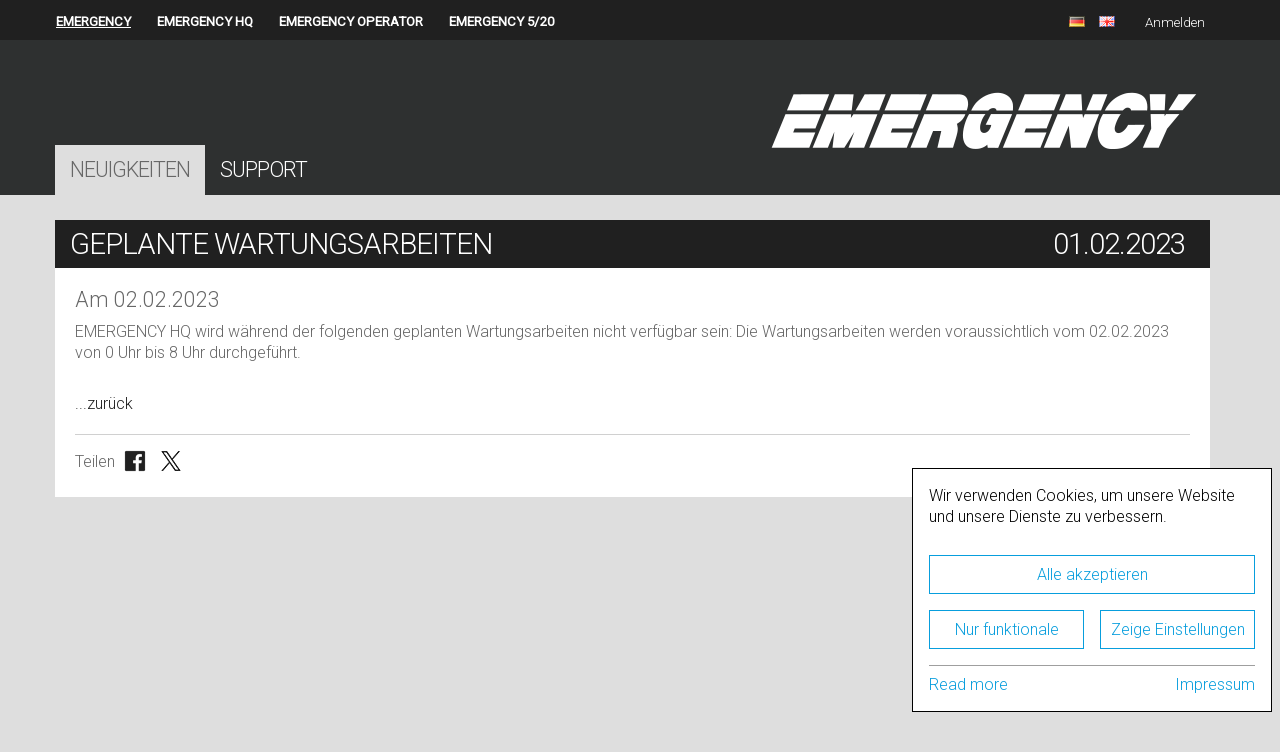

--- FILE ---
content_type: text/html; charset=UTF-8
request_url: https://www.world-of-emergency.com/news/2023-02-01/197-planned_maintenance?lang=de
body_size: 2653
content:
<!DOCTYPE html>
<html>
<head>
	<title>
			EMERGENCY - Geplante Wartungsarbeiten
		</title>

	
	<!-- Fav Ico -->
	<link rel="shortcut icon" href="/img/eone.ico">
	<!-- end -->

	<!-- SEO -->
	<meta name="revisit-after" content="1 day">
	<meta name="description" content="Das Webportal rund um die EMERGENCY Spielewelt. Das Portal bietet brandaktuelle Informationen rund um alle EMERGENCY Produkte."/>
	<!-- end -->

	<!-- mobile -->
	<meta name="apple-mobile-web-app-capable" content="yes" />

			<meta name="viewport" content="width=640, user-scalable=no">
	
    <meta http-equiv="X-UA-Compatible" content="IE=edge">
	<!-- end -->

	<!-- meta data for sharing-->
	<meta property="og:site_name" content="WORLD of EMERGENCY" />
	<meta property="og:url" content="https://www.world-of-emergency.com/news/2023-02-01/197-planned_maintenance"/>

			<!-- News specific sharing information -->
		<meta property="og:title" content="Geplante Wartungsarbeiten"/>
		<meta property="og:description" content="Am 02.02.2023"/>
		<meta property="og:image" content="https://world-of-emergency.com/img/seo/woe.png" />
		<!-- end -->

	<!-- Roboto Light -->
	<link href='//fonts.googleapis.com/css?family=Roboto:400,300&subset=latin,cyrillic' rel='stylesheet' type='text/css'>
	<link rel="stylesheet" type="text/css" href="/css/cookie_consent/woe_cookie_consent.css" />

	<script type="text/javascript">
		var base_url 		= "https://world-of-emergency.com";
		var active_project 	= "eone";

		function isMobile() { return ; }

		/* piwik variable */
		var _paq = _paq || [];
	</script>

	<script src="https://www.world-of-emergency.com/js/jquery/jquery-1.11.1.min.js"></script>
	<script src="https://www.world-of-emergency.com/js/jquery/jquery-ui.min.js"></script>
		<script src="/js/cookie_consent/woe_cookie_consent.js"></script>
	<script>
		woe_cookies.setTexts({
			textCookieInformation: 'Wir verwenden Cookies, um unsere Website und unsere Dienste zu verbessern.',
			labelFunctionalCookies: 'Funktional',
			labelAnalyticsCookies: 'Statistiken',
			labelMarketingCookies: 'Marketing',
			buttonAcceptAll: 'Alle akzeptieren',
			buttonFunctionalOnly: 'Nur funktionale',
			buttonViewPreferences: 'Zeige Einstellungen',
			buttonSavePreferences: 'Speichern',
			linkPrivacyPolicy: 'Read more',
			linkImprint: 'Impressum',
		})
	</script>
	<script src="/js/cookie_consent/external_platforms.js"></script>

	<!--- Homepage Slider -->
	
	<link href="/css/builds/744af8f20e251e47c28a905eda38762514117365053.css" rel="stylesheet">

	<link media="all" type="text/css" rel="stylesheet" href="https://www.world-of-emergency.com/css/media.css">
	<script>
		/*to prevent Firefox FOUC, this must be here:
		https://stackoverflow.com/questions/21147149/flash-of-unstyled-content-fouc-in-firefox-only-is-ff-slow-renderer */
		let FF_FOUC_FIX;
	</script>
</head>
<body class="">



			<!-- background -->
		<div id="bg_scale">
			
	</div>		<!-- end -->

		<div id="site">
			<div id="wrapper">
				
				<!--  top bar menu  -->
				<div class="section" id="top">
	<div class="container">
		<div class="row">
			
			<div id="mobile_menu" class="left visible-phone">
				<div id="menu_trigger">
					<a href="javascript: void(0)"><img src="/img/mobile/menu.png" /></a>
				</div>
			</div>
			<div id="mobile_languages" class="left visible-phone">
				<div id="language_trigger">
											<a href="javascript: void(0)"><img src="/img/mobile/de.png" /></a>
									</div>
			</div>

							<div class="hidden-phone">
					<div class="left carbon" id="game_switcher">
													<div class="horizontal_item">
					<a href="https://world-of-emergency.com/eone" class='selected'>
						<span>EMERGENCY</span>
					</a>
				</div>
							<div class="horizontal_item">
					<a href="https://world-of-emergency.com/emergency_hq" >
						<span>EMERGENCY HQ</span>
					</a>
				</div>
							<div class="horizontal_item">
					<a href="https://world-of-emergency.com/emop" >
						<span>EMERGENCY OPERATOR</span>
					</a>
				</div>
							<div class="horizontal_item">
					<a href="https://world-of-emergency.com/emergency_5" >
						<span>EMERGENCY 5/20</span>
					</a>
				</div>
						</div>
					</div>
															<div class="top_link carbon">
						<a class="classic_txt_link" href="/login">Anmelden</a>
					</div>
							
						<div id="languages" class="right hidden-phone">
													<a href="?lang=de"><img src="/img/flags/de.png" /></a>&nbsp;&nbsp;
													<a href="?lang=en"><img src="/img/flags/gb.png" /></a>&nbsp;&nbsp;
																			</div>
					</div>
	</div>
</div>				<!-- end -->

				<!--  mobile menu  -->
				<!-- mobile menu -->
<div id="language_container" class="hidden-sm hidden-md hidden-lg">
	<div class="container">
		<div class="row">
			<ul class="col-md-12">
							<li><a href="?lang=de"><img src="/img/mobile/de.png" /> Deutsch</a></li>
										<li><a href="?lang=en"><img src="/img/mobile/en.png" /> English</a></li>
															</ul>
		</div>
	</div>
</div>
<div id="mobile_menu_container" class="hidden-sm hidden-md hidden-lg">
	<div class="container">
		<div class="row">
							<div class="left" id="game_switcher">
			<select>
																<option value="https://world-of-emergency.com/eone" selected='selected'>
						EMERGENCY
					</option>
									<option value="https://world-of-emergency.com/emergency_hq" >
						EMERGENCY HQ
					</option>
									<option value="https://world-of-emergency.com/emop" >
						EMERGENCY OPERATOR
					</option>
									<option value="https://world-of-emergency.com/emergency_5" >
						EMERGENCY 5/20
					</option>
									</select>
	</div>
			
							<ul class="left">
	

					<li class="active"><a href="/">Neuigkeiten</a></li>
		

		
		
		
		

		
					<li class=""><a href="/support">Support</a></li>
			</ul>
					</div>
	</div>
</div>
<!-- end -->				<!-- end -->

				<!--  header with menu and ico  -->
				<div id="header">
	<div class="container">
		<div class="row">
			<div id="logo" class=" hidden-sm hidden-md hidden-lg col-xs-12 col-sm-6">
									<a href="https://world-of-emergency.com" id="logo_eone"><img src="/img/website/logo/eone.png" /></a>
							</div>
			<div id="menu" class="hidden-phone col-sm-11">
							<ul class="left">
	

					<li class="active"><a href="/">Neuigkeiten</a></li>
		

		
		
		
		

		
					<li class=""><a href="/support">Support</a></li>
			</ul>
						</div>
			<div id="logo" class="hidden-xs col-sm-1">
									<a href="https://world-of-emergency.com" id="small_logo_eone"><img src="/img/website/logo/eone.png" /></a>
							</div>
		</div>
	</div>
</div>				<!-- end -->

				<!--  news slider on main page  -->
								<!-- end -->

				<!--  content  -->
				<div class="section">
					<div class="container">
						<div class="row">
	<div class="col-md-12">
		<h1 class="content_headline" style="padding-left: 0">
			<div class="col-xs-12 col-sm-8 col-md-8">Geplante Wartungsarbeiten</div>
			<div class="hidden-phone col-sm-4 col-md-4 textRight">
									01.02.2023
							</div>
			<div class="visible-phone col-xs-12 textLeft">
									01.02.2023
							</div>
			<br class="cf"/>
		</h1>
	</div>
</div>
<div class="row">
	<div class="col-md-12 news_detailed_content">
		<div id="content" rel="news">
			<h2 id="news_subtitle">Am 02.02.2023</h2>
			<p>
				EMERGENCY HQ wird w&auml;hrend der folgenden geplanten Wartungsarbeiten nicht verf&uuml;gbar sein: Die Wartungsarbeiten werden voraussichtlich vom 02.02.2023 von 0 Uhr bis 8 Uhr durchgef&uuml;hrt.
			</p>
			<p class="detailed_back_link">
				<a href="/newsfeed" class="classic_txt_link">...zurück</a>
			</p>
						<div id="social"class="cf">
				<hr/>
								<ul class="share-buttons">
					<li style="position: relative;top: 2px;">Teilen</li>
					<li><div><a href="https://www.facebook.com/sharer/sharer.php?u=https%3A%2F%2Fwww.world-of-emergency.com%2Fnews%2F2023-02-01%2F197-planned_maintenance" target="_blank"><img src="/img/ico/social/eone/Facebook.png"></a></div></li>
					<li><div><a href="https://twitter.com/intent/tweet?source=https%3A%2F%2Fwww.world-of-emergency.com%2Fnews%2F2023-02-01%2F197-planned_maintenance" target="_blank" title="Tweet"><img src="/img/ico/social/eone	/Twitter.png"></a></div></li>
				</ul>
							</div>
		</div>
	</div>
</div>
<div id="video_player_wrapper"></div>
					</div>
				</div>
			</div>
		</div>

		<!-- footer -->
		<div id="footer" class="container-fluid">
	<div class="container">
		<div class="inner row">
			<div class="hidden-phone left col-xs-12 col-md-6">
				&copy; Promotion Software GmbH. Nintendo Switch is a trademark of Nintendo.
			</div>
			<div class="right col-xs-12 col-md-6">
									<a class="classic_txt_link" href="/support">Support</a> <span class="hidden-xs hidden-sm">|</span>
					<a class="classic_txt_link" href="/terms_and_conditions">Nutzungsbedingungen</a> <span class="hidden-xs hidden-sm">|</span>
					<a class="classic_txt_link" href="/privacy_policy">Datenschutz</a> <span class="hidden-xs hidden-sm">|</span>
					<a class="classic_txt_link" href="javascript:woe_cookies.showDialog();">Cookie-Einstellungen</a> <span class="hidden-xs hidden-sm">|</span>
					<a class="classic_txt_link" href="/imprint">Impressum</a>
							</div>
			<div class="visible-phone left col-xs-12 col-md-7">
				&copy; Promotion Software GmbH. Nintendo Switch is a trademark of Nintendo.
				<br class="cf"/>
				<br/>
			</div>
		</div>
	</div>
</div>		<!-- end -->


		<div class="video_overlay"><div></div></div>

		<!-- javascript embedding -->
		<script src="/js/builds/c38a3a97bf788b5296d673be82d9692f12352694424.js"></script>

		<script src="https://www.world-of-emergency.com/js/bootstrap.js"></script>
		<script src="https://www.world-of-emergency.com/js/respond.js"></script>

		<!-- end -->
	
	</body>
</html>

--- FILE ---
content_type: text/html; charset=UTF-8
request_url: https://www.world-of-emergency.com/sessionDomain
body_size: 649
content:
.world-of-emergency.com

--- FILE ---
content_type: text/css
request_url: https://www.world-of-emergency.com/css/cookie_consent/woe_cookie_consent.css
body_size: 267
content:
/* Layout */

.cookie-dialog {
	position: fixed;
	padding: 1em;
	margin: 0.5em;
	bottom: 0em;
	right: 0em;
	width: 360px;
	z-index: 2000;
}

.cookie-checkbox-label {
	font-weight: inherit;
	margin-left: 0.25em;
	cursor: pointer;
}
.cookie-checkbox:disabled + .cookie-checkbox-label {
	cursor: not-allowed;
}

.cookie-button {
	display: inline-block;
	padding: 0.5em;
	cursor: pointer;
	margin: .5em 0em;
	width: 100%;
	text-align: center;
}

.cookie-button.cookie-accept-functional,
.cookie-button.cookie-view-preferences,
.cookie-button.cookie-save-preferences {
	width: calc(50% - .5em);
}
.cookie-button.cookie-accept-functional {
	margin-right: .5em;
}
.cookie-button.cookie-view-preferences,
.cookie-button.cookie-save-preferences {
	margin-left: .5em;
}

.cookie-links-container {
	margin-top: 0.5em;
	padding-top: 0.5em;
	display: flex;
	flex-direction: row;
	justify-content: space-between;
}


/* Color Theme */

.cookie-dialog {
	background-color: white;
	color: black;
	border: 1px solid black;
}
.cookie-button {
	border: 1px solid rgb(8, 158, 221);
	color: rgb(8, 158, 221);
}
.cookie-button:hover {
	background-color: rgb(8, 158, 221);
	color:white;
}
.cookie-dialog a.cookie-link {
	color: rgb(8, 158, 221);
}
.cookie-links-container {
	border-top: 1px solid rgba(127,127,127,0.75);
}


--- FILE ---
content_type: text/css
request_url: https://www.world-of-emergency.com/css/media.css
body_size: 724
content:
@media (max-width: 1007px) {
  #detailed_banner {
    min-height: 185px;
  }
}
@media (min-width: 768px) and (max-width: 991px) {
  #menu a {
    font-size: 14pt !important;
    padding: 5px 7px !important;
  }
}
@media (max-width: 767px) {
  #cache_flush {
    left: 170px;
    top: 10px !important;
  }

  .feature_content .left, #feature_wrap, #feature_wrap h3, #register_form label,
  .product_content .price, .accept_checker, .check, form a {
    font-size: 14pt;
  }

  .feature_content .left {
    line-height: 24pt;
  }

  h1.content_headline {
    font-size: 18pt;
  }

  .product_tile {
    min-width: 300px;
  }

  .product_content a {
    height: 35px;
    text-align: center;
    padding: 5px;
    line-height: 17pt;
    font-size: 11pt;
  }

  .product_content h2 {
    font-size: 14pt;
  }

  .product_content a:hover {
    font-size: 11pt;
  }

  .product_content .prices {
    height: 103px;
  }

  .product_content .product_img {
    width: 85px;
  }

  /* Lastly, apply responsive CSS fixes as necessary */
  #footer {
    margin-left: -20px;
    padding-left: 20px;
  }

  .title_condition .condition, .achievement_condition .condition {
    width: 101%;
  }

  .title_img {
    padding: 5px;
  }

  .title_img img {
    margin-left: 0;
  }

  #language_container ul {
    margin: 0;
  }

  #menu ul li a {
    padding: 10px 18px;
  }

  #site #wrapper #top {
    height: 45px;
    padding: 5px;
  }
  #site #wrapper #top .top_link a {
    font-size: 16pt;
    margin-top: 5px;
    padding-right: 0;
  }

  #personal_information .col-md-12 {
    padding-left: 5px;
  }
}
@media (max-width: 985px) {
  #small_logo_woe {
    top: auto !important;
    bottom: 40px;
  }
}
@media (max-width: 999px) {
  #profile_content_toggler {
    margin-left: 5px;
  }

  .timeline_entry .entry_content {
    background: url("/img/website/bg/bg_pattern.png");
    background: rgba(10, 25, 38, 0.7);
  }

  #register_form .trigger {
    margin-left: 5px;
  }

  .game_wrap {
    height: 120px;
    border-left: none;
  }

  #footer a {
    font-size: 14pt;
    padding-bottom: 10px;
    margin-right: 20px;
    display: inline-block;
  }

  #footer .right {
    margin-top: 20px;
    text-align: left;
  }

  #personal_information .col-xs-12 {
    padding: 0;
  }
}
@media (min-width: 1200px) {
  .title_img img {
    margin-top: 10px;
  }

  .achievement_ep .ep, .title_score .score {
    font-size: 22pt;
  }

  .achievement_ep .ep_hdl, .title_score .score_hdl {
    font-size: 14pt;
  }

  .title_progress_and_headline .progress, .achievement_progress_and_headline .progress {
    margin-left: 15px;
  }

  #menu ul li a {
    padding: 10px 25px;
  }
}
@media (min-width: 1000px) and (max-width: 1199px) {
  #game_wrapper {
    padding-left: 10px;
  }

  .game_slot {
    margin-left: 16px;
  }
}
@media (min-width: 768px) {
  #language_container, #mobile_menu_container {
    display: none;
  }
}
/* IE10+*/
@media screen and (-ms-high-contrast: active), (-ms-high-contrast: none) {
  #header ul li a, #header ul li a:hover, #header ul li.active a {
    padding: 10px;
    height: 25px;
  }

  .profile_edit_form input[type='submit'] {
    padding: 8px 10px;
  }
}


--- FILE ---
content_type: text/javascript
request_url: https://www.world-of-emergency.com/js/cookie_consent/woe_cookie_consent.js
body_size: 1955
content:

var woe_cookies = (function(){
	var callbacks = [];
	var texts = {};

	var $consentDialogElement = null;
	
	var result = {};
	var ConsentType = {
		Functional: 'Functional',
		Analytics: 'Analytics',
		Marketing: 'Marketing'
	};
	result.ConsentType = ConsentType;

	function getCookie(cookie) {
		return document.cookie.split(';').reduce(function(prev, c) {
			var arr = c.split('=');
			return (arr[0].trim() === cookie) ? arr[1] : prev;
		}, undefined);
	}
	/**
	 * @param {*} same_site Can be either "Lax" or "None". Default: "Lax". **Note that "Strict" is not supported by this function, as the cookie being set is not "Secure".**
	 */
	function setCookie(name, value, days, domain, same_site = "Lax") {
		var expires = "";
		if (days) {
			var date = new Date();
			date.setTime(date.getTime() + (days*24*60*60*1000));
			expires = "; expires=" + date.toUTCString();
		}
		var domainValue = "";
		if(domain)
		{
			domainValue = "; domain=" + domain;
		}
		document.cookie = name + "=" + (value || "") + "; SameSite=" + same_site + expires + domainValue + "; path=/";
	}
	/**
	 * Retrieves the current cookie consent settings.
	 */
	var hasCookieSettings = function hasCookieSettings()
	{
		switch(getCookie('__cookie_consent'))
		{
			case 'false':
			case '0':
			case '1':
			case '2':
			case '3':
			case 'true':
				return true;
			case undefined:
			default:
				return false;
		}
	}
	var retrieveCurrentSettings = function retrieveCurrentSettings()
	{
		var consentCookie = getCookie('__cookie_consent');
		var result = {};
		result[ConsentType.Functional] = false;
		result[ConsentType.Marketing] = false;
		result[ConsentType.Analytics] = false;
		switch(consentCookie)
		{
			case 'false':
			case '0':
				result[ConsentType.Functional] = true;
				break;
			case '1':
				result[ConsentType.Functional] = true;
				result[ConsentType.Analytics] = true;
				break;
			case '2':
				result[ConsentType.Functional] = true;
				result[ConsentType.Marketing] = true;
				break;
			case '3':
			case 'true':
				result[ConsentType.Functional] = true;
				result[ConsentType.Analytics] = true;
				result[ConsentType.Marketing] = true;
				break;
			case undefined:
			default:
				break;
		}
		return result;
	};
	result.retrieveCurrentSettings = retrieveCurrentSettings;
	previousSettings = retrieveCurrentSettings();
	var doSettingsDiffer = function doSettingsDiffer(a, b) {
		var same = (a == null) == (b == null)
			&& (a == null && b == null
				|| a[ConsentType.Functional] == b[ConsentType.Functional]
				&& a[ConsentType.Analytics] == b[ConsentType.Analytics]
				&& a[ConsentType.Marketing] == b[ConsentType.Marketing]);
		return !same;
	};

	/**
	 * Calls the callback whenever a change to the cookies is detected.
	 * The first parameter is an object representing the new settings,
	 * the second one is either an object representing the old settings
	 * or `null`.
	 * @param {Function} callback 
	 */
	result.addCallback = function addCallback(callback)
	{
		callbacks.push(callback);
		setTimeout(function(){
			var settings = retrieveCurrentSettings();
			callback(settings, null);
		}, 0);
	};

	function closeDialog()
	{
		if($consentDialogElement)
		{
			$consentDialogElement.remove();
			$consentDialogElement = null;
		}
	}

	function setConsentCookieAsync(settings)
	{
		var oldSettings = retrieveCurrentSettings();
		var analytics = settings[ConsentType.Analytics];
		var marketing = settings[ConsentType.Marketing];
		var cookieValue;
		if(analytics && marketing)
		{
			cookieValue = "true";
		}
		else if(analytics)
		{
			cookieValue = "1";
		}
		else if(marketing)
		{
			cookieValue = "2";
		}
		else
		{
			cookieValue = "false";
		}
		addSessionDomainCallback(function(sessionDomain)
		{
			setCookie('__cookie_consent', cookieValue, 365, sessionDomain);
			if(doSettingsDiffer(oldSettings, settings))
			{
				for(var i = 0; i < callbacks.length; i += 1)
				{
					try {
						callbacks[i](settings, oldSettings);
					}
					catch (exception) {
						console.error(exception);
					}
				}
			}
		});
	}
	function acceptAllCookies()
	{
		var cookieData = {};
		cookieData[ConsentType.Functional] = true;
		cookieData[ConsentType.Marketing] = true;
		cookieData[ConsentType.Analytics] = true;
		setConsentCookieAsync(cookieData);
		closeDialog();
	}
	function acceptFunctionalCookiesOnly()
	{
		var cookieData = {};
		cookieData[ConsentType.Functional] = true;
		cookieData[ConsentType.Marketing] = false;
		cookieData[ConsentType.Analytics] = false;
		setConsentCookieAsync(cookieData);
		closeDialog();
	}
	var sessionDomain = null;
	var sessionDomainCallbacks = [];
	function handleSessionDomainResponse(domain)
	{
		sessionDomain = domain;
		callSessionDomainCallbacks();
	}
	function callSessionDomainCallbacks()
	{
		var callbacks = sessionDomainCallbacks;
		sessionDomainCallbacks = [];
		for(var i = 0; i < callbacks.length; i += 1)
		{
			callbacks[i](sessionDomain);
		}
	}
	function addSessionDomainCallback(callback)
	{
		if(sessionDomain != null)
		{
			callback(sessionDomain);
		}
		else
		{
			sessionDomainCallbacks.push(callback);
		}
	}

	result.showDialog = function showDialog()
	{
		if(!$consentDialogElement)
		{
			$.get("/sessionDomain").then(handleSessionDomainResponse);
			var settings = retrieveCurrentSettings();
			var $informationText = $('<p class="cookie-paragraph">')
				.text(texts.textCookieInformation || 'This site uses cookies.');
			var $acceptAllButton = $('<div class="cookie-button cookie-accept-all">')
				.text(texts.buttonAcceptAll || 'Accept All')
				.on('click', function() {
					acceptAllCookies();
					return false;
				});
			var $analyticsCheckbox = $('<input type="checkbox" id="analytics-cookies" class="cookie-checkbox analytics-cookies-checkbox">');
			$analyticsCheckbox[0].checked = settings[ConsentType.Analytics];
			var $marketingCheckbox = $('<input type="checkbox" id="marketing-cookies" class="cookie-checkbox marketing-cookies-checkbox">');
			$marketingCheckbox[0].checked = settings[ConsentType.Marketing];
			var $checkboxesContainer = $('<div class="cookie-checkboxes" style="display:none">')
				.append($('<div class="checkbox-container functional-cookies-checkbox-container">')
					.append($('<input type="checkbox" id="functional-cookies" class="cookie-checkbox functional-cookies-checkbox" checked="checked" disabled="disabled">'))
					.append($('<label class="cookie-checkbox-label functional-cookies-checkbox-label" for="functional-cookies">')
						.text(texts.labelFunctionalCookies || 'Functional Cookies'))
				)
				.append($('<div class="checkbox-container analytics-cookies-checkbox-container">')
					.append($analyticsCheckbox)
					.append($('<label class="cookie-checkbox-label analytics-cookies-checkbox-label" for="analytics-cookies">')
						.text(texts.labelAnalyticsCookies || 'Analytics Cookies'))
				)
				.append($('<div class="checkbox-container marketing-cookies-checkbox-container">')
					.append($marketingCheckbox)
					.append($('<label class="cookie-checkbox-label marketing-cookies-checkbox-label" for="marketing-cookies">')
						.text(texts.labelMarketingCookies || 'Marketing Cookies'))
				)
			var $functionalOnlyButton = $('<div class="cookie-button cookie-accept-functional">')
				.text(texts.buttonFunctionalOnly || 'Functional Only')
				.on('click', function() {
					acceptFunctionalCookiesOnly();
					return false;
				});
			var $viewPreferencesButton = $('<div class="cookie-button cookie-view-preferences">')
				.text(texts.buttonViewPreferences || 'View Preferences')
				.on('click', function() {
					$viewPreferencesButton.attr('style', 'display:none');
					$savePreferencesButton.attr('style', '');
					$checkboxesContainer.attr('style', '');
					return false;
				});
			var $savePreferencesButton = $('<div class="cookie-button cookie-save-preferences" style="display:none">')
				.text(texts.buttonSavePreferences || 'Save')
				.on('click', function() {
					var cookieData = {};
					cookieData[ConsentType.Functional] = true;
					cookieData[ConsentType.Marketing] = !!$marketingCheckbox[0].checked;
					cookieData[ConsentType.Analytics] = !!$analyticsCheckbox[0].checked;
					setConsentCookieAsync(cookieData);
					closeDialog();
					return false;
				});
			var $readMoreLink = $('<a class="cookie-link" href="/privacy_policy">')
				.text(texts.linkPrivacyPolicy || 'Read More');
			var $imprintLink = $('<a class="cookie-link" href="/imprint">')
				.text(texts.linkImprint || 'Imprint');
			
			$consentDialogElement = $('<div class="cookie-dialog">').append($informationText)
				.append($checkboxesContainer)
				.append($acceptAllButton)
				.append($functionalOnlyButton)
				.append($viewPreferencesButton)
				.append($savePreferencesButton)
				.append($('<span class="cookie-links-container">')
					.append($readMoreLink)
					.append($imprintLink)
				)
				.appendTo(document.body);
			
		}
	};

	result.setTexts = function setTexts(_texts) {
		texts = _texts;
		if(!texts)
		{
			texts = {};
		}
	};

	$(function initialCheck() {
		if(!hasCookieSettings())
		{
			woe_cookies.showDialog();
		}
	});

	return result;
})();


--- FILE ---
content_type: text/javascript
request_url: https://www.world-of-emergency.com/js/cookie_consent/external_platforms.js
body_size: 432
content:

function clearFacebookElements()
{
	// a page reload is requried to remove the iframe
}
function initFacebookElements() {
	$('.facebook_timeline').attr('style', '');
	var fjs = document.getElementsByTagName('script')[0];
	if (!document.getElementById('facebook-jssdk')) {
		var js = document.createElement('script');
		js.id = 'facebook-jssdk';
		js.src = "//connect.facebook.net/de_DE/sdk.js#xfbml=1&appId=208701585869884&version=v2.0";
		fjs.parentNode.insertBefore(js, fjs);
	}
}
function clearAmazonElements()
{
	// a page reload is requried to remove the tracking pixel
}
function initAmazonElements() {
	$('.amazon-tracking-pixel-container').each(function(index, element){
		var $element = $(element);
		var $image = $('<img width="1" height="1" border="0" alt="" style="border:none !important; margin:0px !important;">')
				.attr('src', $element.attr('data-src'));
		$element.append($image[0]);
	});
}
function clearSteamElements()
{
	// a page reload is requried to remove the iframe
}
function initSteamElements()
{
	$('.steam_container').attr('style', '')
	$('.steam_iframe_container').each(function(index, element){
		var $element = $(element);
		$element.append(
			$('<iframe seamless="seamless" sandbox="allow-same-origin allow-scripts allow-forms allow-popups allow-popups-to-escape-sandbox" width="100%" height="190" frameborder="0">')
				.attr('src', $element.attr('data-src'))[0]
		);
	});
}

woe_cookies.addCallback(function(newConsent, oldConsent) {
	if((oldConsent == null || newConsent[woe_cookies.ConsentType.Analytics] != oldConsent[woe_cookies.ConsentType.Analytics]))
	{
		if(newConsent[woe_cookies.ConsentType.Analytics])
		{
			initAmazonElements();
		}
		else
		{
			clearAmazonElements();
		}
	}
	if((oldConsent == null || newConsent[woe_cookies.ConsentType.Marketing] != oldConsent[woe_cookies.ConsentType.Marketing]))
	{
		if(newConsent[woe_cookies.ConsentType.Marketing])
		{
			initSteamElements();
			initFacebookElements();
		}
		else
		{
			clearSteamElements();
			clearFacebookElements();
		}
	}
});
